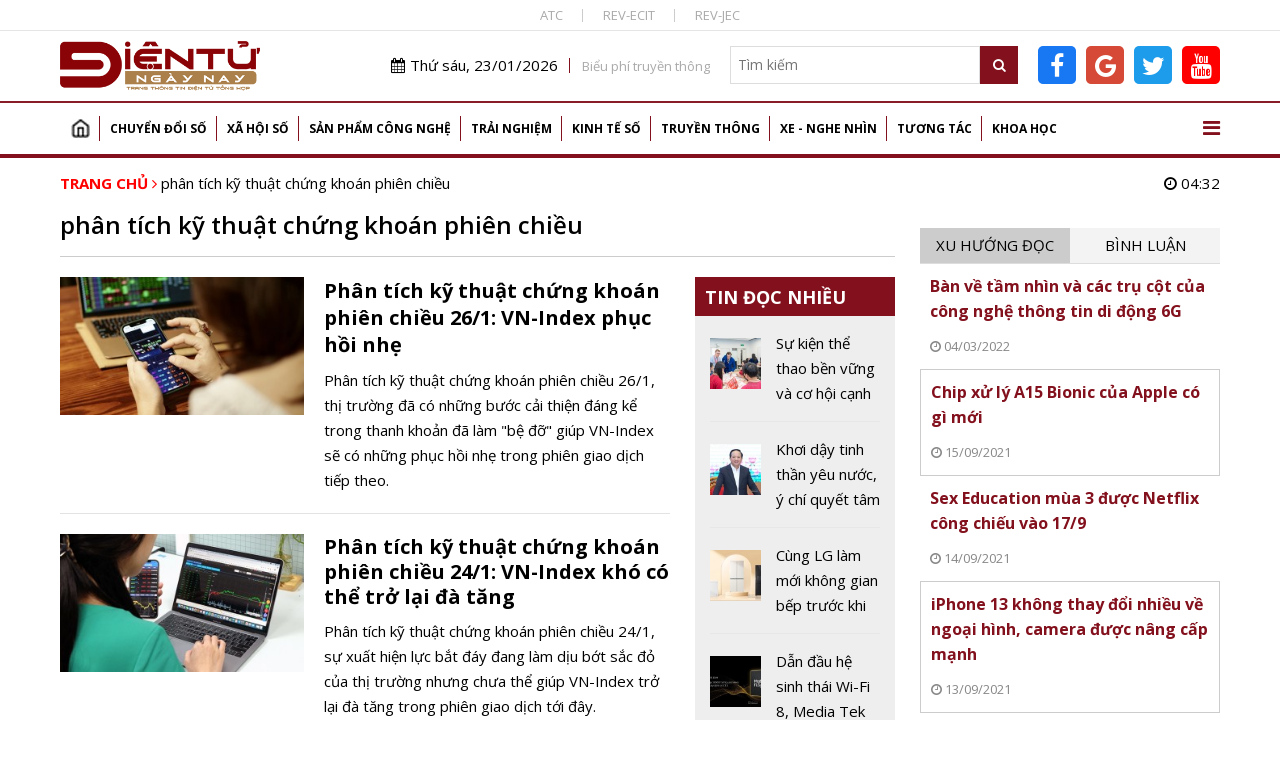

--- FILE ---
content_type: text/html; charset=utf-8
request_url: https://dientungaynay.vn/tags/phan-tich-ky-thuat-chung-khoan-phien-chieu
body_size: 15571
content:
<!DOCTYPE html PUBLIC "-//W3C//DTD XHTML 1.0 Strict//EN" "http://www.w3.org/TR/xhtml1/DTD/xhtml1-strict.dtd">
<!--<html xmlns="http://www.w3.org/1999/xhtml">-->
<html lang="vi">
<head>
<!-- Global site tag (gtag.js) - Google Analytics -->
<script async src="https://www.googletagmanager.com/gtag/js?id=G-K08ZLWMP3M"></script>
<script>
  window.dataLayer = window.dataLayer || [];
  function gtag(){dataLayer.push(arguments);}
  gtag('js', new Date());

  gtag('config', 'G-K08ZLWMP3M');
</script>
<!--Adsense -->
  
<script async src="https://pagead2.googlesyndication.com/pagead/js/adsbygoogle.js?client=ca-pub-9278150408100196"
     crossorigin="anonymous"></script>
<script async custom-element="amp-auto-ads"
        src="https://cdn.ampproject.org/v0/amp-auto-ads-0.1.js">
</script>

<amp-auto-ads type="adsense"
        data-ad-client="ca-pub-9278150408100196">
</amp-auto-ads>
<meta name="google-adsense-account" content="ca-pub-9278150408100196">
  <!-- End Adsense -->

<!-- Global site tag (gtag.js) - Google Analytics 
<script async src="https://www.googletagmanager.com/gtag/js?id=UA-144539164-1"></script>
<script>
  window.dataLayer = window.dataLayer || [];
  function gtag(){dataLayer.push(arguments);}
  gtag('js', new Date());

  gtag('config', 'UA-144539164-1');
</script>
G-74ERK3B9T0
UA-225018387-1
 XXX END -->

  <meta http-equiv="Content-Type" content="text/html; charset=utf-8" />
<link rel="shortcut icon" href="https://dientungaynay.vn/sites/default/files/icon.ico" type="image/vnd.microsoft.icon" />
<meta name="generator" content="https://dientungaynay.vn/" />
<link rel="canonical" href="https://dientungaynay.vn/tags/phan-tich-ky-thuat-chung-khoan-phien-chieu" />
<link rel="shortlink" href="https://dientungaynay.vn/taxonomy/term/51846" />
<meta property="og:site_name" content="Tạp chí Điện tử ngày nay, Tin tức, Sự kiện, Viễn thông, Công nghệ thông tin - dientungaynay.vn" />
<meta property="og:type" content="article" />
<meta property="og:url" content="https://dientungaynay.vn/tags/phan-tich-ky-thuat-chung-khoan-phien-chieu" />
<meta property="og:title" content="phân tích kỹ thuật chứng khoán phiên chiều" />
  <link rel="icon" href="https://dientungaynay.vn/sites/default/files/icon.ico" type="image/x-icon">
  <title>phân tích kỹ thuật chứng khoán phiên chiều</title>
  <meta name="viewport" content="width=device-width, initial-scale=1.0, maximum-scale=1.0, user-scalable=0" />
  <meta content="INDEX,FOLLOW" name="robots" />
  <meta http-equiv="X-UA-Compatible" content="IE=edge,chrome=1" />
  <link href="https://fonts.googleapis.com/css?family=Open+Sans:400,600,700&display=swap&subset=vietnamese" rel="stylesheet">
  <link href="https://fonts.googleapis.com/css?family=Monoton&display=swap" rel="stylesheet">
  <!-- <link href="https://netdna.bootstrapcdn.com/font-awesome/4.7.0/css/font-awesome.min.css" rel="stylesheet" type="text/css" /> -->
  <link type="text/css" rel="stylesheet" href="https://dientungaynay.vn/sites/default/files/css/css_tGTNtRAsNJmcVz4r7F6YCijbrQGDbBmziHSrRd1Stqc.css" media="all" />
<link type="text/css" rel="stylesheet" href="https://dientungaynay.vn/sites/default/files/css/css_ysL7wksTmaRf65SoELcP4OZt1GdQZicPzwemq3ytkiE.css" media="all" />
  <script type="text/javascript" src="https://dientungaynay.vn/sites/default/files/js/js_0vb97IAukrp6qZSdcVTXcWQ9L883WgNQAs4UiIM1fVc.js"></script>
<script type="text/javascript" src="https://dientungaynay.vn/sites/default/files/js/js_6vdcm7SiLl14tHqrT24g8xctrNfjW2MZnJaJ9HeHn24.js"></script>
<script type="text/javascript" src="https://dientungaynay.vn/sites/default/files/js/js_S18kKrUrP4zDjPydcQqhBfYW2QorS3HWexqiJ6Uw-FQ.js"></script>
<script type="text/javascript">
<!--//--><![CDATA[//><!--
(function(i,s,o,g,r,a,m){i["GoogleAnalyticsObject"]=r;i[r]=i[r]||function(){(i[r].q=i[r].q||[]).push(arguments)},i[r].l=1*new Date();a=s.createElement(o),m=s.getElementsByTagName(o)[0];a.async=1;a.src=g;m.parentNode.insertBefore(a,m)})(window,document,"script","https://www.google-analytics.com/analytics.js","ga");ga("create", "UA-144539164-1", {"cookieDomain":"auto"});ga("set", "anonymizeIp", true);ga("send", "pageview");
//--><!]]>
</script>
<script type="text/javascript" src="https://dientungaynay.vn/sites/default/files/js/js__eEwMzvu4PPSFZFZV9u1IfYnqI74w3atdjUENuUUNNA.js"></script>
<script type="text/javascript">
<!--//--><![CDATA[//><!--
jQuery.extend(Drupal.settings, {"basePath":"\/","pathPrefix":"","ajaxPageState":{"theme":"custom_theme","theme_token":"sHBvnBirnBOdSwo9JAKx62uX1dLVoFSCdOjIUrArRAg","js":{"sites\/default\/files\/minify\/lazyload.min.min.js":1,"sites\/default\/files\/minify\/customlazy.min.js":1,"sites\/default\/files\/minify\/jquery.min.2.1.4.min.js":1,"sites\/default\/files\/minify\/jquery-extend-3.4.0.1.8.3.min.js":1,"sites\/default\/files\/minify\/jquery.once.1.2.min.js":1,"sites\/default\/files\/minify\/drupal.min.js":1,"sites\/default\/files\/minify\/jquery.ui.core.min.1.10.2.min.js":1,"sites\/default\/files\/minify\/jquery.ui.widget.min.1.10.2.min.js":1,"sites\/default\/files\/minify\/jquery.ui.button.min.1.10.2.min.js":1,"sites\/default\/files\/minify\/jquery.ui.mouse.min.1.10.2.min.js":1,"sites\/default\/files\/minify\/jquery.ui.draggable.min.1.10.2.min.js":1,"sites\/default\/files\/minify\/jquery.ui.position.min.1.10.2.min_0.js":1,"sites\/default\/files\/minify\/jquery.ui.resizable.min.1.10.2.min.js":1,"sites\/default\/files\/minify\/jquery.ui.dialog.min.1.10.2.min.js":1,"public:\/\/languages\/vi_zgJ6ICO0jM1BJWybyc7r98e4svK5Mwmw2PxUwLcWocU.js":1,"sites\/default\/files\/minify\/c3s_counter.min.js":1,"sites\/default\/files\/minify\/googleanalytics.min.js":1,"sites\/default\/files\/minify\/vi_zgJ6ICO0jM1BJWybyc7r98e4svK5Mwmw2PxUwLcWocU.min.js":1,"sites\/default\/files\/minify\/custom_theme_mobile.min.js":1,"sites\/default\/files\/minify\/owl.carousel.min.min.js":1,"sites\/default\/files\/minify\/jquery.nicescroll.min.min.js":1,"sites\/default\/files\/minify\/c3s_dialog.min.js":1,"sites\/default\/files\/minify\/c3s_ad.min.js":1,"sites\/default\/files\/minify\/jquery.jcarousel.min.min.js":1,"sites\/default\/files\/minify\/jquery.nivo.slider.min.js":1,"sites\/default\/files\/minify\/jquery.hoverIntent.min.js":1,"sites\/default\/files\/minify\/superfish.min.js":1,"sites\/default\/files\/minify\/custom_theme.min.js":1,"sites\/default\/files\/minify\/owl.c3s.min.js":1,"sites\/default\/files\/minify\/c3s_tabs.min.js":1,"sites\/default\/files\/minify\/c3s.nicescroll.min.js":1},"css":{"misc\/ui\/jquery.ui.core.css":1,"misc\/ui\/jquery.ui.theme.css":1,"misc\/ui\/jquery.ui.button.css":1,"misc\/ui\/jquery.ui.resizable.css":1,"misc\/ui\/jquery.ui.dialog.css":1,"sites\/all\/modules\/custom\/c3s_custom\/owl\/owl.carousel.css":1,"sites\/all\/modules\/custom\/c3s_custom\/scroll\/jquery.easing.1.3.js":1,"sites\/all\/themes\/custom_theme\/font-awesome\/css\/font-awesome.min.css":1,"sites\/all\/modules\/custom\/c3s_ad\/themes\/default\/default.css":1,"sites\/all\/modules\/custom\/c3s_ad\/nivo-slider.css":1,"sites\/all\/modules\/custom\/c3s_ad\/jcarousel.css":1,"sites\/all\/themes\/custom_theme\/styles\/style_editor.css":1,"sites\/all\/themes\/custom_theme\/styles\/style.css":1,"sites\/all\/themes\/custom_theme\/styles\/style_responsive.css":1}},"googleanalytics":{"trackOutbound":1,"trackMailto":1,"trackDownload":1,"trackDownloadExtensions":"7z|aac|arc|arj|asf|asx|avi|bin|csv|doc(x|m)?|dot(x|m)?|exe|flv|gif|gz|gzip|hqx|jar|jpe?g|js|mp(2|3|4|e?g)|mov(ie)?|msi|msp|pdf|phps|png|ppt(x|m)?|pot(x|m)?|pps(x|m)?|ppam|sld(x|m)?|thmx|qtm?|ra(m|r)?|sea|sit|tar|tgz|torrent|txt|wav|wma|wmv|wpd|xls(x|m|b)?|xlt(x|m)|xlam|xml|z|zip"}});
//--><!]]>
</script>
<!-- <script src="https://sdk.pushdi.com/js/generated/876122c6-fef0-3f01-abae-fed3b00149e2.js" async=""></script>
<script>
    var PushdyIns = window.PushdyIns || [];
    PushdyIns.push(function() {
      PushdyIns.initApp();
    });
</script>
-->
  <script>
    (function() {
        var cx = '006427038042637044565:srzrklc5qlm';
        var gcse = document.createElement('script');
        gcse.type = 'text/javascript';
        gcse.async = true;
        gcse.src = 'https://cse.google.com/cse.js?cx=' + cx;
        var s = document.getElementsByTagName('script')[0];
        s.parentNode.insertBefore(gcse, s);
    })();
  </script>

<!-- Verify Code -->
<!-- TAM DUNG
<script type="text/javascript">
(function () {
	var a = ["//static.amcdn.vn/core/analytics.js"];
	for (var i in a) {var b = document.createElement("script");b.type = "text/javascript"; b.async = !0; b.src = a[i];
	var c = document.getElementsByTagName("script")[0]; c.parentNode.insertBefore(b, c);}
	window.admicro_analytics_q = window.admicro_analytics_q || [];
	window.admicro_analytics_q.push({event: "pageviews", domain: "dientungaynay.vn", id: 3194});
            })();
</script>
END TAM DUNG -->
<!-- End Verify Code -->

<script async src="https://cmp.optad360.io/items/6e93dca1-f29c-47e3-9865-63bfc37119e4.min.js"></script>
<script async src="https://get.optad360.io/sf/1cc4c729-6c9b-4b3e-8d2c-78e5e7ccd6a1/plugin.min.js"></script>
<!-- Meta Pixel Code -->
<script>
!function(f,b,e,v,n,t,s)
{if(f.fbq)return;n=f.fbq=function(){n.callMethod?
n.callMethod.apply(n,arguments):n.queue.push(arguments)};
if(!f._fbq)f._fbq=n;n.push=n;n.loaded=!0;n.version='2.0';
n.queue=[];t=b.createElement(e);t.async=!0;
t.src=v;s=b.getElementsByTagName(e)[0];
s.parentNode.insertBefore(t,s)}(window, document,'script',
'https://connect.facebook.net/en_US/fbevents.js');
fbq('init', '504973263421414');
fbq('track', 'PageView');
</script>
<noscript><img height="1" width="1" style="display:none"
src="https://www.facebook.com/tr?id=504973263421414&ev=PageView&noscript=1"
/></noscript>
<!-- End Meta Pixel Code dientucuocsong facebook -->

</head>
<body class="html not-front not-logged-in no-sidebars page-taxonomy page-taxonomy-term page-taxonomy-term- page-taxonomy-term-51846"  ><div class="wrap-top-header full-container"><div class="container"><div id="c3s-ad-52211" class="c3s-ad" data-ad="{&quot;path&quot;:&quot;taxonomy\/term\/51846&quot;,&quot;tid&quot;:52211}"></div><div class="box-linktienich clear"><a href="https://atc-conf.org/">ATC</a><a href="https://rev-ecit.vn/">REV-ECIT</a><a href="https://rev-jec.org/index.php/rev-jec/issue/archive">REV-JEC</a></div></div></div><div class="wrap-header full-container"><div class="container"><div id="c3s-ad-38" class="c3s-ad" data-ad="{&quot;path&quot;:&quot;taxonomy\/term\/51846&quot;,&quot;tid&quot;:38}"></div><div class="header-right right"><div class="header-right-top clear right"><div class="current-date left"><i class="fa fa-calendar"></i>Thứ sáu, 23/01/2026</div><div class="link-bieuphi left"><a href="https://drive.google.com/file/d/1Xmrs3bw4TKjfOfS8CDiG37IGF3voAWKI/view?usp=sharing">Biểu phí truyền thông</a></div><div class="box-search left"><form action="/search" method="GET"> <input type="text" class="txtKeyword" name="search" placeholder="Tìm kiếm" /> <button type="submit" class="btnSearch"><i class="fa fa-search"></i></button></form></div><div class="box-social left"><a target="_blank" class="facebook-link" href="https://www.facebook.com/Dientucuocsong.vn"><i class="fa fa-facebook-f"></i></a><a target="_blank" class="google-link" href="https://news.google.com/publications/CAAiEEpAuqC7nYH7EJIBZqLg700qFAgKIhBKQLqgu52B-xCSAWai4O9N?hl=vi&gl=VN&ceid=VN%3Avi"><i class="fa fa-google"></i></a><a target="_blank" class="twitter-link" href="https://twitter.com/dtcsvn"><i class="fa fa-twitter"></i></a><a target="_blank" class="youtube-link" href="https://www.youtube.com/channel/UCfXqXEMfaBiK8NXKUMT9fQw"><i class="fa fa-youtube"></i></a></div></div></div></div></div><div class="full-container"><div class="container"><div id="c3s-ad-700" class="c3s-ad" data-ad="{&quot;path&quot;:&quot;taxonomy\/term\/51846&quot;,&quot;tid&quot;:700}"></div></div></div><div class="full-container wrap-main-menu"><div class="container"><div id="main-menu" class="clear"><ul class="menu"><li class="first leaf"><a href="/home" title="">Trang chủ</a></li><li class="expanded"><a href="/chuyen-doi-so" title="Chuyển đổi số">Chuyển đổi số</a><ul class="menu"><li class="first leaf"><a href="/chuyen-doi-so/bao-mat" title="Bảo mật">Bảo mật</a></li><li class="leaf"><a href="/chuyen-doi-so/chuyen-dong-so" title="Chuyển động số">Chuyển động số</a></li><li class="leaf"><a href="/chuyen-doi-so/chinh-phu-dien-tu" title="Chính phủ điện tử">Chính phủ điện tử</a></li><li class="leaf"><a href="/chuyen-doi-so/doanh-nghiep-so" title="Doanh nghiệp số">Doanh nghiệp số</a></li><li class="last leaf"><a href="/chuyen-doi-so/nong-nghiep-so" title="Chuyển đổi số Nông nghiệp">Nông nghiệp số</a></li></ul></li><li class="expanded"><a href="/xa-hoi-so" title="Xã hội số">Xã hội số</a><ul class="menu"><li class="first leaf"><a href="/xa-hoi-so/su-kien" title="Sự kiện">Sự kiện</a></li><li class="leaf"><a href="/xa-hoi-so/cuoc-song-so" title="Cuộc sống số">Cuộc sống số</a></li><li class="leaf"><a href="/xa-hoi-so/chinh-sach-so" title="Chính sách số">Chính sách số</a></li><li class="leaf"><a href="/xa-hoi-so/van-hoa-so" title="Văn hóa số">Văn hóa số</a></li><li class="last leaf"><a href="/xa-hoi-so/giao-duc" title="Giáo dục">Giáo dục</a></li></ul></li><li class="expanded"><a href="/san-pham-cong-nghe" title="Sản phẩm Công nghệ">Sản phẩm công nghệ</a><ul class="menu"><li class="first leaf"><a href="/san-pham-cong-nghe/mobile" title="Điện thoại">Mobile</a></li><li class="leaf"><a href="/san-pham-cong-nghe/vien-thong" title="Điện tử, viễn thông">Viễn thông</a></li><li class="leaf"><a href="/san-pham-cong-nghe/dien-tu-tieu-dung" title="Điện tử tiêu dùng, thiết bị gia đình">Điện tử tiêu dùng</a></li><li class="leaf"><a href="/san-pham-cong-nghe/cong-nghe-thong-tin" title="Công nghệ thông tin">Công nghệ thông tin</a></li><li class="last leaf"><a href="/san-pham-cong-nghe/meo-hay-cong-nghe" title="Mẹo hay công nghệ, điện thoại, máy tính">Mẹo hay công nghệ</a></li></ul></li><li class="expanded"><a href="/trai-nghiem" title="Trải nghiệm số">Trải nghiệm</a><ul class="menu"><li class="first leaf"><a href="/trai-nghiem/the-gioi-quanh-ta" title="Thế giới quanh ta">Thế giới quanh ta</a></li><li class="leaf"><a href="/trai-nghiem/diem-den" title="Điểm đến">Điểm đến</a></li><li class="last leaf"><a href="/trai-nghiem/hanh-trinh" title="Hành trình">Hành trình</a></li></ul></li><li class="expanded"><a href="/kinh-te-so" title="Kinh tế số">Kinh tế số</a><ul class="menu"><li class="first leaf"><a href="/kinh-te-so/khoi-nghiep-sang-tao" title="Khởi nghiệp sáng tạo">Khởi nghiệp sáng tạo</a></li><li class="leaf"><a href="/kinh-te-so/thuong-mai-dien-tu" title="Thương mại điện tử">Thương mại điện tử</a></li><li class="leaf"><a href="/kinh-te-so/tai-chinh-fintech" title="Tài chính - Fintech">Tài chính - Fintech</a></li><li class="last leaf"><a href="/kinh-te-so/thi-truong" title="Thị trường">Thị trường</a></li></ul></li><li class="expanded"><a href="/truyen-thong" title="Truyền thông">Truyền thông</a><ul class="menu"><li class="first leaf"><a href="/truyen-thong/phat-thanh-truyen-hinh" title="Phát thanh truyền hình">Phát thanh truyền hình</a></li><li class="last leaf"><a href="/truyen-thong/media" title="Media, đa phương tiện">Media</a></li></ul></li><li class="expanded"><a href="/xe-nghe-nhin" title="Xe - Nghe nhìn">Xe - Nghe nhìn</a><ul class="menu"><li class="first leaf"><a href="/xe-nghe-nhin/xe" title="Xe +">Xe +</a></li><li class="last leaf"><a href="/xe-nghe-nhin/hi-end" title="Hi-end +">Hi-end+</a></li></ul></li><li class="expanded"><a href="/tuong-tac" title="Tương tác">Tương tác</a><ul class="menu"><li class="first leaf"><a href="/tuong-tac/goc-nhin-chuyen-gia" title="Góc nhìn chuyên gia">Góc nhìn chuyên gia</a></li><li class="last leaf"><a href="/tuong-tac/chan-dung-cong-nghe" title="Chân dung công nghệ">Chân dung công nghệ</a></li></ul></li><li class="last expanded"><a href="/khoa-hoc" title="Khoa học">Khoa học</a><ul class="menu"><li class="first leaf"><a href="/khoa-hoc/kham-pha-khoa-hoc" title="Khám phá khoa học">Khám phá khoa học</a></li><li class="leaf"><a href="/khoa-hoc/cong-trinh-khoa-hoc" title="Công trình, chuyên ngành khoa học">Công trình khoa học</a></li><li class="last leaf"><a href="/khoa-hoc/thuat-ngu-chuyen-nganh" title="Thuật ngữ chuyên ngành">Thuật ngữ chuyên ngành</a></li></ul></li></ul> <a href="javascript:;" id="show-menu-mega"><i class="fa fa-bars"></i></a></div><div id="menu-mega" class="clear"><ul class="menu"><li class="expanded"><a href="/chuyen-doi-so" title="Chuyển đổi số">Chuyển đổi số</a><ul class="menu"><li class="first leaf"><a href="/chuyen-doi-so/bao-mat" title="Bảo mật">Bảo mật</a></li><li class="leaf"><a href="/chuyen-doi-so/chuyen-dong-so" title="Chuyển động số">Chuyển động số</a></li><li class="leaf"><a href="/chuyen-doi-so/chinh-phu-dien-tu" title="Chính phủ điện tử">Chính phủ điện tử</a></li><li class="leaf"><a href="/chuyen-doi-so/doanh-nghiep-so" title="Doanh nghiệp số">Doanh nghiệp số</a></li><li class="last leaf"><a href="/chuyen-doi-so/nong-nghiep-so" title="Chuyển đổi số Nông nghiệp">Nông nghiệp số</a></li></ul></li><li class="expanded"><a href="/xa-hoi-so" title="Xã hội số">Xã hội số</a><ul class="menu"><li class="first leaf"><a href="/xa-hoi-so/su-kien" title="Sự kiện">Sự kiện</a></li><li class="leaf"><a href="/xa-hoi-so/cuoc-song-so" title="Cuộc sống số">Cuộc sống số</a></li><li class="leaf"><a href="/xa-hoi-so/chinh-sach-so" title="Chính sách số">Chính sách số</a></li><li class="leaf"><a href="/xa-hoi-so/van-hoa-so" title="Văn hóa số">Văn hóa số</a></li><li class="last leaf"><a href="/xa-hoi-so/giao-duc" title="Giáo dục">Giáo dục</a></li></ul></li><li class="expanded"><a href="/san-pham-cong-nghe" title="Sản phẩm Công nghệ">Sản phẩm công nghệ</a><ul class="menu"><li class="first leaf"><a href="/san-pham-cong-nghe/mobile" title="Điện thoại">Mobile</a></li><li class="leaf"><a href="/san-pham-cong-nghe/vien-thong" title="Điện tử, viễn thông">Viễn thông</a></li><li class="leaf"><a href="/san-pham-cong-nghe/dien-tu-tieu-dung" title="Điện tử tiêu dùng, thiết bị gia đình">Điện tử tiêu dùng</a></li><li class="leaf"><a href="/san-pham-cong-nghe/cong-nghe-thong-tin" title="Công nghệ thông tin">Công nghệ thông tin</a></li><li class="last leaf"><a href="/san-pham-cong-nghe/meo-hay-cong-nghe" title="Mẹo hay công nghệ, điện thoại, máy tính">Mẹo hay công nghệ</a></li></ul></li><li class="expanded"><a href="/trai-nghiem" title="Trải nghiệm số">Trải nghiệm</a><ul class="menu"><li class="first leaf"><a href="/trai-nghiem/the-gioi-quanh-ta" title="Thế giới quanh ta">Thế giới quanh ta</a></li><li class="leaf"><a href="/trai-nghiem/diem-den" title="Điểm đến">Điểm đến</a></li><li class="last leaf"><a href="/trai-nghiem/hanh-trinh" title="Hành trình">Hành trình</a></li></ul></li><li class="expanded"><a href="/kinh-te-so" title="Kinh tế số">Kinh tế số</a><ul class="menu"><li class="first leaf"><a href="/kinh-te-so/khoi-nghiep-sang-tao" title="Khởi nghiệp sáng tạo">Khởi nghiệp sáng tạo</a></li><li class="leaf"><a href="/kinh-te-so/thuong-mai-dien-tu" title="Thương mại điện tử">Thương mại điện tử</a></li><li class="leaf"><a href="/kinh-te-so/tai-chinh-fintech" title="Tài chính - Fintech">Tài chính - Fintech</a></li><li class="last leaf"><a href="/kinh-te-so/thi-truong" title="Thị trường">Thị trường</a></li></ul></li><li class="expanded"><a href="/truyen-thong" title="Truyền thông">Truyền thông</a><ul class="menu"><li class="first leaf"><a href="/truyen-thong/phat-thanh-truyen-hinh" title="Phát thanh truyền hình">Phát thanh truyền hình</a></li><li class="last leaf"><a href="/truyen-thong/media" title="Media, đa phương tiện">Media</a></li></ul></li><li class="expanded"><a href="/xe-nghe-nhin" title="Xe - Nghe nhìn">Xe - Nghe nhìn</a><ul class="menu"><li class="first leaf"><a href="/xe-nghe-nhin/xe" title="Xe +">Xe +</a></li><li class="last leaf"><a href="/xe-nghe-nhin/hi-end" title="Hi-end +">Hi-end+</a></li></ul></li><li class="expanded"><a href="/tuong-tac" title="Tương tác">Tương tác</a><ul class="menu"><li class="first leaf"><a href="/tuong-tac/goc-nhin-chuyen-gia" title="Góc nhìn chuyên gia">Góc nhìn chuyên gia</a></li><li class="last leaf"><a href="/tuong-tac/chan-dung-cong-nghe" title="Chân dung công nghệ">Chân dung công nghệ</a></li></ul></li><li class="last expanded"><a href="/khoa-hoc" title="Khoa học">Khoa học</a><ul class="menu"><li class="first leaf"><a href="/khoa-hoc/kham-pha-khoa-hoc" title="Khám phá khoa học">Khám phá khoa học</a></li><li class="leaf"><a href="/khoa-hoc/cong-trinh-khoa-hoc" title="Công trình, chuyên ngành khoa học">Công trình khoa học</a></li><li class="last leaf"><a href="/khoa-hoc/thuat-ngu-chuyen-nganh" title="Thuật ngữ chuyên ngành">Thuật ngữ chuyên ngành</a></li></ul></li></ul></div></div></div><div class="main-content full-container"><div class="container"><div class="wrap-breadcrumb clear"><div class="breadcrumb"><a href="/">Trang chủ</a> <i class="fa fa-angle-right"></i> <a href="/tags/phan-tich-ky-thuat-chung-khoan-phien-chieu" class="active">phân tích kỹ thuật chứng khoán phiên chiều</a></div><div class="right current-time"><i class="fa fa-clock-o"></i> 04:32</div></div><div class="tabs"></div><div class="region region-content"><div class="left-site left wrap-page-term wrap-page-term-article"><h1 class="page-title">phân tích kỹ thuật chứng khoán phiên chiều</h1><div class="left-site-bot clear"><div class="left-site-left left"><div id="c3s-ad-704" class="c3s-ad" data-ad="{&quot;path&quot;:&quot;taxonomy\/term\/51846&quot;,&quot;tid&quot;:704}"></div><div class="item item item-listtin"><div class="in-item clear"> <a href="/tai-chinh-fintech/phan-tich-ky-thuat-chung-khoan-phien-chieu-261-vn-index-phuc-hoi-nhe" class="main-link"></a><div class="image"><img typeof="foaf:Image" data-src="https://dientungaynay.vn/sites/default/files/styles/img_302_171/public/duchanh/anh_bai_viet/phan-tich-ky-thuat-chung-khoan-phien-chieu-26/1-vn-index-phuc-hoi-nhe-1643176875.jpg?itok=8BFb2E_f" class="lazy" width="302" height="171" alt="Phân tích kỹ thuật chứng khoán phiên chiều 26/1: VN-Index phục hồi nhẹ " title="Phân tích kỹ thuật chứng khoán phiên chiều 26/1: VN-Index phục hồi nhẹ " /></div><div class="content-item"><h3 class="node-title">Phân tích kỹ thuật chứng khoán phiên chiều 26/1: VN-Index phục hồi nhẹ</h3><div class="node-lead">Phân tích kỹ thuật chứng khoán phiên chiều 26/1, thị trường đã có những bước cải thiện đáng kể trong thanh khoản đã làm "bệ đỡ" giúp VN-Index sẽ có những phục hồi nhẹ trong phiên giao dịch tiếp theo.</div></div></div></div><div class="item item item-listtin"><div class="in-item clear"> <a href="/tai-chinh-fintech/phan-tich-ky-thuat-chung-khoan-phien-chieu-241-vn-index-kho-co-the-tro-lai-da-tang" class="main-link"></a><div class="image"><img typeof="foaf:Image" data-src="https://dientungaynay.vn/sites/default/files/styles/img_302_171/public/duchanh/anh_bai_viet/phan-tich-ky-thuat-chung-khoan-phien-chieu-24/1-vn-index-kho-co-the-tro-lai-da-tang-1643004075.jpg?itok=h9trhDfB" class="lazy" width="302" height="171" alt="Phân tích kỹ thuật chứng khoán phiên chiều 24/1: VN-Index khó có thể trở lại đà tăng" title="Phân tích kỹ thuật chứng khoán phiên chiều 24/1: VN-Index khó có thể trở lại đà tăng" /></div><div class="content-item"><h4 class="node-title">Phân tích kỹ thuật chứng khoán phiên chiều 24/1: VN-Index khó có thể trở lại đà tăng</h4><div class="node-lead">Phân tích kỹ thuật chứng khoán phiên chiều 24/1, sự xuất hiện lực bắt đáy đang làm dịu bớt sắc đỏ của thị trường nhưng chưa thể giúp VN-Index trở lại đà tăng trong phiên giao dịch tới đây.</div></div></div></div><div class="item item item-listtin"><div class="in-item clear"> <a href="/tai-chinh-fintech/phan-tich-ky-thuat-chung-khoan-phien-chieu-191-thi-truong-tiep-tuc-giam-manh" class="main-link"></a><div class="image"><img typeof="foaf:Image" data-src="https://dientungaynay.vn/sites/default/files/styles/img_302_171/public/duchanh/anh_bai_viet/phan-tich-ky-thuat-chung-khoan-phien-chieu-18/1-tiep-tuc-chim-sau-trong-sac-do-1642485675.jpg?itok=b3jwSmp9" class="lazy" width="302" height="171" alt="Phân tích kỹ thuật chứng khoán phiên chiều 19/1: Thị trường tiếp tục giảm mạnh" title="Phân tích kỹ thuật chứng khoán phiên chiều 19/1: Thị trường tiếp tục giảm mạnh" /></div><div class="content-item"><h4 class="node-title">Phân tích kỹ thuật chứng khoán phiên chiều 19/1: Thị trường tiếp tục giảm mạnh</h4><div class="node-lead">Phân tích kỹ thuật chứng khoán phiên chiều 19/1, những hệ luỵ xấu từ các động thái của FLC và Tân Hoàng Minh vẫn bao trùm lên thị trường khiến VN-Index có thể sẽ tiếp tục chìm sâu trong phiên giao dịch tới đây.</div></div></div></div><div class="item item item-listtin"><div class="in-item clear"> <a href="/tai-chinh-fintech/phan-tich-ky-thuat-chung-khoan-phien-chieu-171-thi-truong-tiep-tuc-ngap-tran-sac-do" class="main-link"></a><div class="image"><img typeof="foaf:Image" data-src="https://dientungaynay.vn/sites/default/files/styles/img_302_171/public/duchanh/anh_bai_viet/phan-tich-ky-thuat-chung-khoan-phien-chieu-17/1-thi-truong-tiep-tuc-ngap-tran-sac-do-1642399275.jpg?itok=LrQFnw66" class="lazy" width="302" height="171" alt="Phân tích kỹ thuật chứng khoán phiên chiều 17/1: Thị trường tiếp tục &#039;ngập tràn&#039; sắc đỏ" title="Phân tích kỹ thuật chứng khoán phiên chiều 17/1: Thị trường tiếp tục &#039;ngập tràn&#039; sắc đỏ" /></div><div class="content-item"><h4 class="node-title">Phân tích kỹ thuật chứng khoán phiên chiều 17/1: Thị trường tiếp tục 'ngập tràn' sắc đỏ</h4><div class="node-lead">Phân tích kỹ thuật chứng khoán phiên chiều 17/1, những tín hiệu của lực bắt đáy trên thị trường từ phiên sáng chưa đủ giúp VN-Index có thể khôi phục ngay trong phiên giao dịch tới đây.</div></div></div></div><div class="item item item-listtin"><div class="in-item clear"> <a href="/tai-chinh-fintech/phan-tich-ky-thuat-chung-khoan-phien-chieu-141-vn-index-thu-hep-vung-do-tren-bang-dien-tu" class="main-link"></a><div class="image"><img typeof="foaf:Image" data-src="https://dientungaynay.vn/sites/default/files/styles/img_302_171/public/duchanh/anh_bai_viet/phan-tich-ky-thuat-chung-khoan-phien-chieu-14/1-vn-index-thu-hep-vung-do-tren-bang-dien-tu-1642140075.jpg?itok=_LXxYji-" class="lazy" width="302" height="171" alt="Phân tích kỹ thuật chứng khoán phiên chiều 14/1: VN-Index thu hẹp &#039;vùng đỏ&#039; trên bảng điện tử" title="Phân tích kỹ thuật chứng khoán phiên chiều 14/1: VN-Index thu hẹp &#039;vùng đỏ&#039; trên bảng điện tử" /></div><div class="content-item"><h4 class="node-title">Phân tích kỹ thuật chứng khoán phiên chiều 14/1: VN-Index thu hẹp 'vùng đỏ' trên bảng điện tử</h4><div class="node-lead">Phân tích kỹ thuật chứng khoán phiên chiều 14/1, dù vẫn đang trong giai đoạn khó khăn do những "lùm xùm" liên quan đến mã FLC nhưng thị trường vẫn đang tiếp tục xuất hiện những tín hiệu khởi sắc có thể giúp VN-Index bớt sắc đỏ trong phiên giao dịch tới đây.</div></div></div></div><div class="item item item-listtin"><div class="in-item clear"> <a href="/tai-chinh-fintech/phan-tich-ky-thuat-chung-khoan-phien-chieu-131-vn-index-tro-lai-xu-the-hoi-phuc" class="main-link"></a><div class="image"><img typeof="foaf:Image" data-src="https://dientungaynay.vn/sites/default/files/styles/img_302_171/public/duchanh/anh_bai_viet/phan-tich-ky-thuat-chung-khoan-phien-chieu-13/1-thi-truong-am-dam-1642053675.jpg?itok=MT-NaCfq" class="lazy" width="302" height="171" alt="Phân tích kỹ thuật chứng khoán phiên chiều 13/1: VN-Index trở lại xu thế hồi phục" title="Phân tích kỹ thuật chứng khoán phiên chiều 13/1: VN-Index trở lại xu thế hồi phục" /></div><div class="content-item"><h4 class="node-title">Phân tích kỹ thuật chứng khoán phiên chiều 13/1: VN-Index trở lại xu thế hồi phục</h4><div class="node-lead">Phân tích kỹ thuật chứng khoán phiên chiều 13/1, khi thị trường đón nhận sự tăng trưởng trở lại của nhóm ngành ngân hàng đã giúp đó mà VN-Index sẽ được hồi phục trở lại trong phiên giao dịch tới đây.</div></div></div></div><div class="item item item-listtin"><div class="in-item clear"> <a href="/tai-chinh-fintech/phan-tich-ky-thuat-chung-khoan-phien-chieu-111-thi-truong-am-dam" class="main-link"></a><div class="image"><img typeof="foaf:Image" data-src="https://dientungaynay.vn/sites/default/files/styles/img_302_171/public/duchanh/anh_bai_viet/phan-tich-ky-thuat-chung-khoan-phien-chieu-11/1-thi-truong-am-dam-1642053706.jpg?itok=QHuiiXOC" class="lazy" width="302" height="171" alt="Phân tích kỹ thuật chứng khoán phiên chiều 11/1: Thị trường &#039;ảm đạm&#039;" title="Phân tích kỹ thuật chứng khoán phiên chiều 11/1: Thị trường &#039;ảm đạm&#039;" /></div><div class="content-item"><h4 class="node-title">Phân tích kỹ thuật chứng khoán phiên chiều 11/1: Thị trường 'ảm đạm'</h4><div class="node-lead">Phân tích kỹ thuật chứng khoán phiên chiều 11/1, tín hiệu giao dịch trong phiên sáng đang nghiêng hẳn về phía các mã giảm khiến cho các chuyên gia cùng chung nhận định thị trường sẽ ảm đạm trong phiên giao dịch tới đây.</div></div></div></div><div class="item item item-listtin"><div class="in-item clear"> <a href="/tai-chinh-fintech/phan-tich-ky-thuat-chung-khoan-phien-chieu-101-vn-index-duy-tri-da-tang" class="main-link"></a><div class="image"><img typeof="foaf:Image" data-src="https://dientungaynay.vn/sites/default/files/styles/img_302_171/public/duchanh/anh_bai_viet/phan-tich-ky-thuat-chung-khoan-phien-chieu-10/1-vn-index-duy-tri-da-tang-1641794475.jpg?itok=MboSIwj-" class="lazy" width="302" height="171" alt="Phân tích kỹ thuật chứng khoán phiên chiều 10/1: VN-Index duy trì đà tăng" title="Phân tích kỹ thuật chứng khoán phiên chiều 10/1: VN-Index duy trì đà tăng" /></div><div class="content-item"><h4 class="node-title">Phân tích kỹ thuật chứng khoán phiên chiều 10/1: VN-Index duy trì đà tăng</h4><div class="node-lead">Phân tích kỹ thuật chứng khoán phiên chiều 10/1, dòng tiền tăng ngay từ thời điểm đầu tuần đã giúp cho VN-Index khởi sắc trong phiên sáng có thể được duy trì đà tăng trong phiên giao dịch tiếp theo.</div></div></div></div><div class="item item item-listtin"><div class="in-item clear"> <a href="/tai-chinh-fintech/phan-tich-ky-thuat-chung-khoan-phien-chieu-51-vn-index-dao-dong-nhe" class="main-link"></a><div class="image"><img typeof="foaf:Image" data-src="https://dientungaynay.vn/sites/default/files/styles/img_302_171/public/duchanh/anh_bai_viet/phan-tich-ky-thuat-chung-khoan-phien-chieu-5/1-vn-index-dao-dong-nhe-1641362517.jpg?itok=fK1JsAyp" class="lazy" width="302" height="171" alt="Phân tích kỹ thuật chứng khoán phiên chiều 5/1: VN-Index dao động nhẹ" title="Phân tích kỹ thuật chứng khoán phiên chiều 5/1: VN-Index dao động nhẹ" /></div><div class="content-item"><h4 class="node-title">Phân tích kỹ thuật chứng khoán phiên chiều 5/1: VN-Index dao động nhẹ</h4><div class="node-lead">Phân tích kỹ thuật chứng khoán phiên chiều 5/1, những lình xình của VN-Index trong phiên sáng vì các mã "họ" ngân hàng đã kéo theo xu thế dao động nhẹ trong phiên giao dịch tới đây.</div></div></div></div><div class="item item item-listtin"><div class="in-item clear"> <a href="/tai-chinh-fintech/phan-tich-ky-thuat-chung-khoan-phien-chieu-3012-vn-index-duy-tri-moc-tich-luy" class="main-link"></a><div class="image"><img typeof="foaf:Image" data-src="https://dientungaynay.vn/sites/default/files/styles/img_302_171/public/duchanh/anh_bai_viet/phan-tich-ky-thuat-chung-khoan-phien-chieu-30/12-vn-index-duy-tri-moc-tich-luy-1640844074.jpg?itok=7nxWRho1" class="lazy" width="302" height="171" alt="Phân tích kỹ thuật chứng khoán phiên chiều 30/12: VN-Index duy trì mốc tích luỹ" title="Phân tích kỹ thuật chứng khoán phiên chiều 30/12: VN-Index duy trì mốc tích luỹ" /></div><div class="content-item"><h4 class="node-title">Phân tích kỹ thuật chứng khoán phiên chiều 30/12: VN-Index duy trì mốc tích luỹ</h4><div class="node-lead">Phân tích kỹ thuật chứng khoán phiên chiều 30/12, sự cân bằng của hai bên mua và bán đã được các chuyên gia cho rằng đây có thể là cơ sở để VN-Index giữ vững mốc điểm hiện tại để tích luỹ cho đà bứt phá trong phiên giao dịch tiếp theo.</div></div></div></div><div class="item item item-listtin"><div class="in-item clear"> <a href="/tai-chinh-fintech/phan-tich-ky-thuat-chung-khoan-phien-chieu-2912-vn-index-di-xuong-truoc-suc-ep-ban-ngay-mot-lon" class="main-link"></a><div class="image"><img typeof="foaf:Image" data-src="https://dientungaynay.vn/sites/default/files/styles/img_302_171/public/duchanh/anh_bai_viet/phan-tich-ky-thuat-chung-khoan-phien-chieu-29/12-vn-index-di-xuong-truoc-suc-ep-ban-ngay-mot-lon-1640757674.jpg?itok=PY-chvnT" class="lazy" width="302" height="171" alt="Phân tích kỹ thuật chứng khoán phiên chiều 29/12: VN-Index đi xuống trước sức ép bán ngày một lớn" title="Phân tích kỹ thuật chứng khoán phiên chiều 29/12: VN-Index đi xuống trước sức ép bán ngày một lớn" /></div><div class="content-item"><h4 class="node-title">Phân tích kỹ thuật chứng khoán phiên chiều 29/12: VN-Index đi xuống trước sức ép bán ngày một lớn</h4><div class="node-lead">Phân tích kỹ thuật chứng khoán phiên chiều 29/12, những "lình xình" trong giao dịch phiên sáng đã tạo sức ép lớn đối với thị trường có thể sẽ kéo dài trong phiên giao dịch tiếp theo khiến VN-Index có thể trong xu thế đi xuống và ngày càng xa đỉnh lịch sử.</div></div></div></div><div class="item item item-listtin"><div class="in-item clear"> <a href="/tai-chinh-fintech/phan-tich-ky-thuat-chung-khoan-phien-chieu-2712-vn-index-di-xuong-voi-bien-do-hep" class="main-link"></a><div class="image"><img typeof="foaf:Image" data-src="https://dientungaynay.vn/sites/default/files/styles/img_302_171/public/duchanh/anh_bai_viet/phan-tich-ky-thuat-chung-khoan-phien-chieu-27/12-vn-index-di-xuong-voi-bien-do-hep-1640584874.jpg?itok=NogQKya0" class="lazy" width="302" height="171" alt="Phân tích kỹ thuật chứng khoán phiên chiều 27/12: VN-Index đi xuống với biên độ hẹp" title="Phân tích kỹ thuật chứng khoán phiên chiều 27/12: VN-Index đi xuống với biên độ hẹp" /></div><div class="content-item"><h4 class="node-title">Phân tích kỹ thuật chứng khoán phiên chiều 27/12: VN-Index đi xuống với biên độ hẹp</h4><div class="node-lead">Phân tích kỹ thuật chứng khoán phiên chiều 27/12, thị trường bắt đầu tuần mới với những dao dịch nghiêng về bên bán khiến cho các chuyên gia nhận định VN-Index có thể sẽ trở lại xu hướng đi xuống nhưng với biên độ hẹp trong phiên giao dịch tới đây.</div></div></div></div><div class="clear sitepager"><h2 class="element-invisible">Trang</h2><div class="item-list"><ul class="pager"><li class="pager-current first">1</li><li class="pager-item"><a title="Đến trang 2" href="/tags/phan-tich-ky-thuat-chung-khoan-phien-chieu?page=1">2</a></li><li class="pager-item"><a title="Đến trang 3" href="/tags/phan-tich-ky-thuat-chung-khoan-phien-chieu?page=2">3</a></li><li class="pager-item"><a title="Đến trang 4" href="/tags/phan-tich-ky-thuat-chung-khoan-phien-chieu?page=3">4</a></li><li class="pager-item"><a title="Đến trang 5" href="/tags/phan-tich-ky-thuat-chung-khoan-phien-chieu?page=4">5</a></li><li class="pager-item"><a title="Đến trang 6" href="/tags/phan-tich-ky-thuat-chung-khoan-phien-chieu?page=5">6</a></li><li class="pager-item"><a title="Đến trang 7" href="/tags/phan-tich-ky-thuat-chung-khoan-phien-chieu?page=6">7</a></li><li class="pager-item"><a title="Đến trang 8" href="/tags/phan-tich-ky-thuat-chung-khoan-phien-chieu?page=7">8</a></li><li class="pager-item"><a title="Đến trang 9" href="/tags/phan-tich-ky-thuat-chung-khoan-phien-chieu?page=8">9</a></li><li class="pager-next"><a title="Đến trang sau" href="/tags/phan-tich-ky-thuat-chung-khoan-phien-chieu?page=1">sau ›</a></li><li class="pager-last last"><a title="Đến trang cuối cùng" href="/tags/phan-tich-ky-thuat-chung-khoan-phien-chieu?page=8">cuối »</a></li></ul></div></div></div><div class="left-site-right left-site-right-all right"><div id="c3s-ad-706" class="c3s-ad" data-ad="{&quot;path&quot;:&quot;taxonomy\/term\/51846&quot;,&quot;tid&quot;:706}"></div><div class="box-tinhocnhieu"><h2 class="box-title">Tin đọc nhiều</h2><div class="box-content"><div class="c3s-nice-scoll"><div class="item item-tinxemnhieu clear"><div class="in-item clear"> <a href="/kinh-te-so/su-kien-the-thao-ben-vung-va-co-hoi-canh-tranh-moi-cho-viet-nam" class="main-link" title="Sự kiện thể thao bền vững và cơ hội cạnh tranh mới cho Việt Nam"></a><div class="image"><img typeof="foaf:Image" data-src="https://dientungaynay.vn/sites/default/files/styles/img_82_82/public/Hienbv/anh_bai_viet/su-kien-the-thao-ben-vung-va-co-hoi-canh-tranh-moi-cho-viet-nam-1768730279.filebobbhl?itok=86F8v32p" class="lazy" width="82" height="82" alt="Sự kiện thể thao bền vững và cơ hội cạnh tranh mới cho Việt Nam" title="Sự kiện thể thao bền vững và cơ hội cạnh tranh mới cho Việt Nam" /></div><div class="content-item"><h4 class="node-title">Sự kiện thể thao bền vững và cơ hội cạnh tranh mới cho Việt Nam</h4></div></div></div><div class="item item-tinxemnhieu clear"><div class="in-item clear"> <a href="/chuyen-dong-so/khoi-day-tinh-than-yeu-nuoc-y-chi-quyet-tam-thuc-hien-thang-loi-muc-tieu-chien-luoc-trong-ky-nguyen-moi" class="main-link" title="Khơi dậy tinh thần yêu nước, ý chí quyết tâm thực hiện thắng lợi mục tiêu chiến lược trong kỷ nguyên mới"></a><div class="image"><img typeof="foaf:Image" data-src="https://dientungaynay.vn/sites/default/files/styles/img_82_82/public/Hienbv/anh_bai_viet/khoi-day-tinh-than-yeu-nuoc-y-chi-quyet-tam-thuc-hien-thang-loi-muc-tieu-chien-luoc-trong-ky-nguyen-moi-1768728560.filetct0qm?itok=VDWfDFD7" class="lazy" width="82" height="82" alt="Khơi dậy tinh thần yêu nước, ý chí quyết tâm thực hiện thắng lợi mục tiêu chiến lược trong kỷ nguyên mới" title="Khơi dậy tinh thần yêu nước, ý chí quyết tâm thực hiện thắng lợi mục tiêu chiến lược trong kỷ nguyên mới" /></div><div class="content-item"><h4 class="node-title">Khơi dậy tinh thần yêu nước, ý chí quyết tâm thực hiện thắng lợi mục tiêu chiến lược trong kỷ nguyên mới</h4></div></div></div><div class="item item-tinxemnhieu clear"><div class="in-item clear"> <a href="/dien-tu-tieu-dung/cung-lg-lam-moi-khong-gian-bep-truoc-khi-tet-ve" class="main-link" title="Cùng LG làm mới không gian bếp trước khi Tết về"></a><div class="image"><img typeof="foaf:Image" data-src="https://dientungaynay.vn/sites/default/files/styles/img_82_82/public/Hienbv/anh_bai_viet/cung-lg-lam-moi-khong-gian-bep-truoc-khi-tet-ve-1768575262.file5o5llp?itok=6AE9VgGE" class="lazy" width="82" height="82" alt="Cùng LG làm mới không gian bếp trước khi Tết về" title="Cùng LG làm mới không gian bếp trước khi Tết về" /></div><div class="content-item"><h4 class="node-title">Cùng LG làm mới không gian bếp trước khi Tết về</h4></div></div></div><div class="item item-tinxemnhieu clear"><div class="in-item clear"> <a href="/cong-nghe-thong-tin/dan-dau-he-sinh-thai-wi-fi-8-media-tek-ra-mat-san-pham-filogic-8000" class="main-link" title="Dẫn đầu hệ sinh thái Wi-Fi 8, Media Tek ra mắt sản phẩm Filogic 8000"></a><div class="image"><img typeof="foaf:Image" data-src="https://dientungaynay.vn/sites/default/files/styles/img_82_82/public/Hienbv/anh_bai_viet/dan-dau-he-sinh-thai-wi-fi-8-media-tek-ra-mat-san-pham-filogic-8000-1768575004.filelocyju?itok=o2gDvIzp" class="lazy" width="82" height="82" alt="Dẫn đầu hệ sinh thái Wi-Fi 8, Media Tek ra mắt sản phẩm Filogic 8000" title="Dẫn đầu hệ sinh thái Wi-Fi 8, Media Tek ra mắt sản phẩm Filogic 8000" /></div><div class="content-item"><h4 class="node-title">Dẫn đầu hệ sinh thái Wi-Fi 8, Media Tek ra mắt sản phẩm Filogic 8000</h4></div></div></div><div class="item item-tinxemnhieu clear"><div class="in-item clear"> <a href="/dien-tu-tieu-dung/xiaomi-tiep-tuc-mo-rong-he-sinh-thai-aiot" class="main-link" title="Xiaomi tiếp tục mở rộng hệ sinh thái AioT"></a><div class="image"><img typeof="foaf:Image" data-src="https://dientungaynay.vn/sites/default/files/styles/img_82_82/public/Hienbv/anh_bai_viet/xiaomi-tiep-tuc-mo-rong-he-sinh-thai-aiot-1768574734.filesxdibk?itok=QZWIwuuj" class="lazy" width="82" height="82" alt="Xiaomi tiếp tục mở rộng hệ sinh thái AioT" title="Xiaomi tiếp tục mở rộng hệ sinh thái AioT" /></div><div class="content-item"><h4 class="node-title">Xiaomi tiếp tục mở rộng hệ sinh thái AioT</h4></div></div></div><div class="item item-tinxemnhieu clear"><div class="in-item clear"> <a href="/kinh-te-so/gia-dau-venezuela-tang-30" class="main-link" title="Giá dầu Venezuela tăng 30%"></a><div class="image"><img typeof="foaf:Image" data-src="https://dientungaynay.vn/sites/default/files/styles/img_82_82/public/Hienbv/anh_bai_viet/gia-dau-venezuela-tang-30-1768574161.filewpf0kv?itok=x9aK9P8A" class="lazy" width="82" height="82" alt="Giá dầu Venezuela tăng 30%" title="Giá dầu Venezuela tăng 30%" /></div><div class="content-item"><h4 class="node-title">Giá dầu Venezuela tăng 30%</h4></div></div></div><div class="item item-tinxemnhieu clear"><div class="in-item clear"> <a href="/cong-nghe-thong-tin/tri-tue-nhan-tao-dang-thay-the-cac-hoat-dong-cot-loi-cua-nganh-cntt-an-do" class="main-link" title="Trí tuệ nhân tạo đang thay thế các hoạt động cốt lõi của ngành CNTT Ấn Độ"></a><div class="image"><img typeof="foaf:Image" data-src="https://dientungaynay.vn/sites/default/files/styles/img_82_82/public/Hienbv/anh_bai_viet/tri-tue-nhan-tao-dang-thay-the-cac-hoat-dong-cot-loi-cua-nganh-cntt-an-do-1768573778.filef3ib7v?itok=aaCKm4Ob" class="lazy" width="82" height="82" alt="Trí tuệ nhân tạo đang thay thế các hoạt động cốt lõi của ngành CNTT Ấn Độ" title="Trí tuệ nhân tạo đang thay thế các hoạt động cốt lõi của ngành CNTT Ấn Độ" /></div><div class="content-item"><h4 class="node-title">Trí tuệ nhân tạo đang thay thế các hoạt động cốt lõi của ngành CNTT Ấn Độ</h4></div></div></div><div class="item item-tinxemnhieu clear"><div class="in-item clear"> <a href="/xe-nghe-nhin/mercedes-benz-viet-nam-mo-rong-uu-dai-khach-hang-chien-luoc-than-thiet-nam-2026" class="main-link" title="Mercedes-Benz Việt Nam mở rộng ưu đãi khách hàng chiến lược &amp; thân thiết năm 2026"></a><div class="image"><img typeof="foaf:Image" data-src="https://dientungaynay.vn/sites/default/files/styles/img_82_82/public/Hienbv/anh_bai_viet/mercedes-benz-viet-nam-mo-rong-uu-dai-khach-hang-chien-luoc-than-thiet-nam-2026-1768573460.file3rebjz?itok=tK2_DO_5" class="lazy" width="82" height="82" alt="Mercedes-Benz Việt Nam mở rộng ưu đãi khách hàng chiến lược &amp; thân thiết năm 2026" title="Mercedes-Benz Việt Nam mở rộng ưu đãi khách hàng chiến lược &amp; thân thiết năm 2026" /></div><div class="content-item"><h4 class="node-title">Mercedes-Benz Việt Nam mở rộng ưu đãi khách hàng chiến lược & thân thiết năm 2026</h4></div></div></div><div class="item item-tinxemnhieu clear"><div class="in-item clear"> <a href="/dien-tu-tieu-dung/redmi-note-15-series-chinh-thuc-ra-mat-tai-viet-nam" class="main-link" title="REDMI Note 15 Series chính thức ra mắt tại Việt Nam"></a><div class="image"><img typeof="foaf:Image" data-src="https://dientungaynay.vn/sites/default/files/styles/img_82_82/public/Hienbv/anh_bai_viet/redmi-note-15-series-chinh-thuc-ra-mat-tai-viet-nam-1768572495.fileekn3xi?itok=PAHDgWil" class="lazy" width="82" height="82" alt="REDMI Note 15 Series chính thức ra mắt tại Việt Nam" title="REDMI Note 15 Series chính thức ra mắt tại Việt Nam" /></div><div class="content-item"><h4 class="node-title">REDMI Note 15 Series chính thức ra mắt tại Việt Nam</h4></div></div></div><div class="item item-tinxemnhieu clear"><div class="in-item clear"> <a href="/media/blackpink-phat-hanh-dia-don-moi-nhat-mang-ten-pink-venom" class="main-link" title="BLACKPINK phát hành đĩa đơn mới nhất mang tên &#039;Pink Venom&#039;"></a><div class="image"><img typeof="foaf:Image" data-src="https://dientungaynay.vn/sites/default/files/styles/img_82_82/public/kientt/anh_bai_viet/blackpink-phat-hanh-dia-don-moi-nhat-mang-ten-pink-venom-thuoc-album-born-pink-1659948162.jpg?itok=21Ap59wi" class="lazy" width="82" height="82" alt="BLACKPINK phát hành đĩa đơn mới nhất mang tên &#039;Pink Venom&#039;" title="BLACKPINK phát hành đĩa đơn mới nhất mang tên &#039;Pink Venom&#039;" /></div><div class="content-item"><h4 class="node-title">BLACKPINK phát hành đĩa đơn mới nhất mang tên 'Pink Venom'</h4></div></div></div></div></div></div><div class="box-videoxemnhieu"><h2 class="box-title">Video xem nhiều</h2><div class="box-content"><div class="item item item-tinxemnhieu clear"><div class="in-item clear"> <a href="/media/gioi-thieu-chuong-trinh-binh-chon-xe-cua-nam-2022" class="main-link" title="Giới thiệu chương trình bình chọn “Xe của năm 2022&quot; "></a><div class="image"><img typeof="foaf:Image" data-src="https://dientungaynay.vn/sites/default/files/styles/img_82_82/public/superadmin/anh_bai_viet/xe-cua-nam-2022-chinh-thuc-binh-chon-tren-pham-vi-toan-quoc-1646915948.jpg?itok=VNGRT_Za" class="lazy" width="82" height="82" alt="Giới thiệu chương trình bình chọn “Xe của năm 2022&quot; " title="Giới thiệu chương trình bình chọn “Xe của năm 2022&quot; " /><i class="fa fa-play-circle-o"></i><span class="loaitin loaitin-1"></span></div><div class="content-item"><h4 class="node-title">Giới thiệu chương trình bình chọn “Xe của năm 2022" <span class="loaitin loaitin-1"></span></h4></div></div></div><div class="item item item-tinxemnhieu clear"><div class="in-item clear"> <a href="/xe/isuzu-mu-x-2021-hoan-toan-moi-thiet-ke-hien-dai-va-day-cong-nghe" class="main-link" title="Isuzu Mu-X 2021 hoàn toàn mới: Thiết kế hiện đại và đầy công nghệ"></a><div class="image"><img typeof="foaf:Image" data-src="https://dientungaynay.vn/sites/default/files/styles/img_82_82/public/phamanh/anh_bai_viet/isuzu-mu-x-2021-hoan-toan-moi-thiet-ke-hien-dai-va-day-cong-nghe-1604044667.jpg?itok=wK83XQbT" class="lazy" width="82" height="82" alt="Isuzu Mu-X 2021 hoàn toàn mới: Thiết kế hiện đại và đầy công nghệ" title="Isuzu Mu-X 2021 hoàn toàn mới: Thiết kế hiện đại và đầy công nghệ" /><i class="fa fa-play-circle-o"></i></div><div class="content-item"><h4 class="node-title">Isuzu Mu-X 2021 hoàn toàn mới: Thiết kế hiện đại và đầy công nghệ</h4></div></div></div><div class="item item item-tinxemnhieu clear"><div class="in-item clear"> <a href="/xe/honda-msx-125-grom-2021-mau-xe-con-tay-phien-ban-duong-dua" class="main-link" title="Honda MSX 125 Grom 2021 mẫu xe côn tay phiên bản đường đua "></a><div class="image"><img typeof="foaf:Image" data-src="https://dientungaynay.vn/sites/default/files/styles/img_82_82/public/phamanh/anh_bai_viet/honda-msx-125-grom-2021-mau-xe-con-tay-phien-ban-duong-dua-1603644988.jpg?itok=ZINW0vRv" class="lazy" width="82" height="82" alt="Honda MSX 125 Grom 2021 mẫu xe côn tay phiên bản đường đua " title="Honda MSX 125 Grom 2021 mẫu xe côn tay phiên bản đường đua " /><i class="fa fa-play-circle-o"></i></div><div class="content-item"><h4 class="node-title">Honda MSX 125 Grom 2021 mẫu xe côn tay phiên bản đường đua</h4></div></div></div><div class="item item item-tinxemnhieu clear"><div class="in-item clear"> <a href="/xe/geneva-motor-show-2020-bentley-he-lo-sieu-xe-bacalar-trieu-do" class="main-link" title="Geneva Motor Show 2020: Bentley hé lộ siêu xe Bacalar triệu đô "></a><div class="image"><img typeof="foaf:Image" data-src="https://dientungaynay.vn/sites/default/files/styles/img_82_82/public/phamanh/anh_bai_viet/geneva-motor-show-2020-bentley-he-lo-sieu-xe-bacalar-trieu-do-1582676354.jpg?itok=c19_kk90" class="lazy" width="82" height="82" alt="Geneva Motor Show 2020: Bentley hé lộ siêu xe Bacalar triệu đô " title="Geneva Motor Show 2020: Bentley hé lộ siêu xe Bacalar triệu đô " /><i class="fa fa-play-circle-o"></i></div><div class="content-item"><h4 class="node-title">Geneva Motor Show 2020: Bentley hé lộ siêu xe Bacalar triệu đô</h4></div></div></div><div class="item item item-tinxemnhieu clear"><div class="in-item clear"> <a href="/xe/lo-dien-sieu-xe-hypercar-czinger-21c-tang-toc-0-100kmh-chua-toi-2-giay" class="main-link" title="Lộ diện siêu xe hypercar Czinger 21C tăng tốc 0-100km/h chưa tới 2 giây"></a><div class="image"><img typeof="foaf:Image" data-src="https://dientungaynay.vn/sites/default/files/styles/img_82_82/public/phamanh/anh_bai_viet/lo-dien-sieu-xe-hypercar-czinger-21c-tang-toc-0-100km/h-chua-toi-2-giay-1581986254.jpg?itok=W_YaOh6t" class="lazy" width="82" height="82" alt="Lộ diện siêu xe hypercar Czinger 21C tăng tốc 0-100km/h chưa tới 2 giây" title="Lộ diện siêu xe hypercar Czinger 21C tăng tốc 0-100km/h chưa tới 2 giây" /><i class="fa fa-play-circle-o"></i></div><div class="content-item"><h4 class="node-title">Lộ diện siêu xe hypercar Czinger 21C tăng tốc 0-100km/h chưa tới 2 giây</h4></div></div></div><div class="item item item-tinxemnhieu clear"><div class="in-item clear"> <a href="/cafe/ran-tien-tri-du-doan-doi-tuyen-viet-nam-thang-thai-lan" class="main-link" title="“Rắn tiên tri” dự đoán đội tuyển Việt Nam thắng Thái Lan"></a><div class="image"><img typeof="foaf:Image" data-src="https://dientungaynay.vn/sites/default/files/styles/img_82_82/public/tienbx/anh_bai_viet/ran-tien-tri-du-doan-doi-tuyen-viet-nam-thang-thai-lan-1574128778.jpg?itok=mn01HhF8" class="lazy" width="82" height="82" alt="“Rắn tiên tri” dự đoán đội tuyển Việt Nam thắng Thái Lan" title="“Rắn tiên tri” dự đoán đội tuyển Việt Nam thắng Thái Lan" /><i class="fa fa-play-circle-o"></i></div><div class="content-item"><h4 class="node-title">“Rắn tiên tri” dự đoán đội tuyển Việt Nam thắng Thái Lan</h4></div></div></div><div class="item item item-tinxemnhieu clear"><div class="in-item clear"> <a href="/xe/xe-may-dien-vinfast-duoc-cnn-chon-la-1-trong-5-bieu-tuong-moi-cua-ha-noi" class="main-link" title="Xe máy điện VinFast được CNN chọn là 1 trong 5 biểu tượng mới của Hà Nội"></a><div class="image"><img typeof="foaf:Image" data-src="https://dientungaynay.vn/sites/default/files/styles/img_82_82/public/phamanh/anh_bai_viet/xe-may-dien-vinfast-duoc-cnn-chon-la-1-trong-5-bieu-tuong-moi-cua-ha-noi-1572854605.jpg?itok=jNDnTft5" class="lazy" width="82" height="82" alt="Xe máy điện VinFast được CNN chọn là 1 trong 5 biểu tượng mới của Hà Nội" title="Xe máy điện VinFast được CNN chọn là 1 trong 5 biểu tượng mới của Hà Nội" /><i class="fa fa-play-circle-o"></i></div><div class="content-item"><h4 class="node-title">Xe máy điện VinFast được CNN chọn là 1 trong 5 biểu tượng mới của Hà Nội</h4></div></div></div><div class="item item item-tinxemnhieu clear"><div class="in-item clear"> <a href="/diem-den/mot-ngay-trai-nghiem-giac-mo-tro-thanh-tay-dua-f1-chuyen-nghiep-o-nhat-ban" class="main-link" title="Một ngày trải nghiệm giấc mơ trở thành tay đua F1 chuyên nghiệp ở Nhật Bản"></a><div class="image"><img typeof="foaf:Image" data-src="https://dientungaynay.vn/sites/default/files/styles/img_82_82/public/kientt/anh_bai_viet/mot-ngay-trai-nghiem-giac-mo-tro-thanh-tay-dua-f1-chuyen-nghiep-o-nhat-ban-1570365327.png?itok=haSCGTt1" class="lazy" width="82" height="82" alt="Một ngày trải nghiệm giấc mơ trở thành tay đua F1 chuyên nghiệp ở Nhật Bản" title="Một ngày trải nghiệm giấc mơ trở thành tay đua F1 chuyên nghiệp ở Nhật Bản" /><i class="fa fa-play-circle-o"></i><span class="loaitin loaitin-1"></span></div><div class="content-item"><h4 class="node-title">Một ngày trải nghiệm giấc mơ trở thành tay đua F1 chuyên nghiệp ở Nhật Bản <span class="loaitin loaitin-1"></span></h4></div></div></div><div class="item item item-tinxemnhieu clear"><div class="in-item clear"> <a href="/media/truc-tiep-apple-ra-mat-iphone-11-tai-cupertino-california-my" class="main-link" title="Trực tiếp: Apple ra mắt Iphone 11 tại Cupertino, California, Mỹ"></a><div class="image"><img typeof="foaf:Image" data-src="https://dientungaynay.vn/sites/default/files/styles/img_82_82/public/cuongdh/anh_bai_viet/truc-tiep-apple-ra-mat-iphone-11-tai-cupertino-california-my-1568134799.png?itok=lZnEn4fr" class="lazy" width="82" height="82" alt="Trực tiếp: Apple ra mắt Iphone 11 tại Cupertino, California, Mỹ" title="Trực tiếp: Apple ra mắt Iphone 11 tại Cupertino, California, Mỹ" /><i class="fa fa-play-circle-o"></i></div><div class="content-item"><h4 class="node-title">Trực tiếp: Apple ra mắt Iphone 11 tại Cupertino, California, Mỹ</h4></div></div></div><div class="item item item-tinxemnhieu clear"><div class="in-item clear"> <a href="/mobile/sep-nha-ban-le-lam-lo-ngay-ban-iphone-11" class="main-link" title="Sếp nhà bán lẻ làm lộ ngày bán iPhone 11"></a><div class="image"><img typeof="foaf:Image" data-src="https://dientungaynay.vn/sites/default/files/styles/img_82_82/public/lethi/anh_bai_viet/sep-nha-ban-le-lam-lo-ngay-ban-iphone-11-1565099838.jpg?itok=0MnMzXIE" class="lazy" width="82" height="82" alt="Sếp nhà bán lẻ làm lộ ngày bán iPhone 11" title="Sếp nhà bán lẻ làm lộ ngày bán iPhone 11" /><i class="fa fa-play-circle-o"></i></div><div class="content-item"><h4 class="node-title">Sếp nhà bán lẻ làm lộ ngày bán iPhone 11</h4></div></div></div><div class="item item item-tinxemnhieu clear"><div class="in-item clear"> <a href="/media/nhung-gi-ban-muon-biet-ve-5g" class="main-link" title="Những gì bạn muốn biết về 5G"></a><div class="image"><img typeof="foaf:Image" data-src="https://dientungaynay.vn/sites/default/files/styles/img_82_82/public/hanhnd/anh_bai_viet/nhung-gi-ban-muon-biet-ve-5g-1564119791.jpg?itok=LHkwIU8c" class="lazy" width="82" height="82" alt="Những gì bạn muốn biết về 5G" title="Những gì bạn muốn biết về 5G" /><i class="fa fa-play-circle-o"></i><span class="loaitin loaitin-1"></span></div><div class="content-item"><h4 class="node-title">Những gì bạn muốn biết về 5G <span class="loaitin loaitin-1"></span></h4></div></div></div><div class="item item item-tinxemnhieu clear"><div class="in-item clear"> <a href="/media/5g-thay-doi-tuong-lai-cua-ban-nhu-the-nao" class="main-link" title="5G thay đổi tương lai của bạn như thế nào?"></a><div class="image"><img typeof="foaf:Image" data-src="https://dientungaynay.vn/sites/default/files/styles/img_82_82/public/hanhnd/anh_bai_viet/5g-thay-doi-tuong-lai-cua-ban-nhu-the-nao-1564118622.jpg?itok=xtpY_rBn" class="lazy" width="82" height="82" alt="5G thay đổi tương lai của bạn như thế nào?" title="5G thay đổi tương lai của bạn như thế nào?" /><i class="fa fa-play-circle-o"></i><span class="loaitin loaitin-1"></span></div><div class="content-item"><h4 class="node-title">5G thay đổi tương lai của bạn như thế nào? <span class="loaitin loaitin-1"></span></h4></div></div></div></div></div><div id="c3s-ad-707" class="c3s-ad" data-ad="{&quot;path&quot;:&quot;taxonomy\/term\/51846&quot;,&quot;tid&quot;:707}"></div></div></div></div><div class="right-site right"><div class="wrap-box-item-home wrap-box-item-home-pos-2 wrap-box-item-home-id-2 clear"><div class="inner-box-item-home"><div class="box-item-home box-item-home-id-14 box-item-home-type-15"><div id="c3s-ad-41" class="c3s-ad" data-ad="{&quot;path&quot;:&quot;taxonomy\/term\/51846&quot;,&quot;tid&quot;:&quot;41&quot;}"></div></div><div class="box-item-home box-item-home-id-22 box-item-home-type-15"><div id="c3s-ad-702" class="c3s-ad" data-ad="{&quot;path&quot;:&quot;taxonomy\/term\/51846&quot;,&quot;tid&quot;:&quot;702&quot;}"></div></div><div class="box-item-home box-item-home-id-17 box-item-home-type-12"><div class="box-xuhuongdoc clear"><div class="c3s-tabs clear"><div class="c3s-tabs-items clear"> <a href="javascript:;" class="active">Xu hướng đọc</a> <a href="javascript:;" class="">Bình luận</a></div><div class="c3s-tabs-contents clear"><div class="clear c3s-tabs-content active"><div class="item item item-xuhuongdoc clear"><div class="in-item clear"> <a href="/goc-nhin-chuyen-gia/ban-ve-tam-nhin-va-cac-tru-cot-cua-cong-nghe-thong-tin-di-dong-6g" class="main-link"></a><div class="content-item"><div class="node-title">Bàn về tầm nhìn và các trụ cột của công nghệ thông tin di động 6G</div><div class="node-created"><i class="fa fa-clock-o"></i> 04/03/2022</div></div></div></div><div class="item item item-xuhuongdoc clear"><div class="in-item clear"> <a href="/san-pham-cong-nghe/chip-xu-ly-a15-bionic-cua-apple-co-gi-moi" class="main-link"></a><div class="content-item"><div class="node-title">Chip xử lý A15 Bionic của Apple có gì mới</div><div class="node-created"><i class="fa fa-clock-o"></i> 15/09/2021</div></div></div></div><div class="item item item-xuhuongdoc clear"><div class="in-item clear"> <a href="/cuoc-song-so/sex-education-mua-3-duoc-netflix-cong-chieu-vao-179" class="main-link"></a><div class="content-item"><div class="node-title">Sex Education mùa 3 được Netflix công chiếu vào 17/9</div><div class="node-created"><i class="fa fa-clock-o"></i> 14/09/2021</div></div></div></div><div class="item item item-xuhuongdoc clear"><div class="in-item clear"> <a href="/mobile/iphone-13-khong-thay-doi-nhieu-ve-ngoai-hinh-camera-duoc-nang-cap-manh" class="main-link"></a><div class="content-item"><div class="node-title">iPhone 13 không thay đổi nhiều về ngoại hình, camera được nâng cấp mạnh</div><div class="node-created"><i class="fa fa-clock-o"></i> 13/09/2021</div></div></div></div><div class="item item item-xuhuongdoc clear"><div class="in-item clear"> <a href="/mobile/cach-xem-truc-tiep-su-kien-ra-mat-iphone-13-va-apple-watch-7" class="main-link"></a><div class="content-item"><div class="node-title">Cách xem trực tiếp sự kiện ra mắt iPhone 13 và Apple Watch 7</div><div class="node-created"><i class="fa fa-clock-o"></i> 10/09/2021</div></div></div></div><div class="item item item-xuhuongdoc clear"><div class="in-item clear"> <a href="/chuyen-dong-so/vneid-cua-bo-cong-an-khac-cac-ung-dung-dang-duoc-van-hanh" class="main-link"></a><div class="content-item"><div class="node-title">VNEID của Bộ Công an khác các ứng dụng đang được vận hành?</div><div class="node-created"><i class="fa fa-clock-o"></i> 10/09/2021</div></div></div></div><div class="item item item-xuhuongdoc clear"><div class="in-item clear"> <a href="/cuoc-song-so/cai-toi-thoi-40-va-tinh-hai-mat-cua-mang-xa-hoi" class="main-link"></a><div class="content-item"><div class="node-title">'Cái tôi' thời 4.0 và tính hai mặt của mạng xã hội</div><div class="node-created"><i class="fa fa-clock-o"></i> 04/09/2021</div></div></div></div><div class="item item item-xuhuongdoc clear"><div class="in-item clear"> <a href="/giao-duc/muon-mau-cam-xuc-cua-tre-trong-ngay-khai-giang-online" class="main-link"></a><div class="content-item"><div class="node-title">'Muôn màu' cảm xúc của trẻ trong ngày khai giảng online</div><div class="node-created"><i class="fa fa-clock-o"></i> 24/08/2021</div></div></div></div><div class="item item item-xuhuongdoc clear"><div class="in-item clear"> <a href="/chinh-sach-so/chu-tich-chu-ngoc-anh-giai-toa-ach-tac-ve-giay-di-duong-cho-nguoi-dan-thu-do" class="main-link"></a><div class="content-item"><div class="node-title">Chủ tịch Chu Ngọc Anh giải toả 'ách tắc' về Giấy đi đường cho người dân Thủ đô</div><div class="node-created"><i class="fa fa-clock-o"></i> 10/08/2021</div></div></div></div><div class="item item item-xuhuongdoc clear"><div class="in-item clear"> <a href="/cong-nghe-thong-tin/hang-loat-macbook-m1-tu-dung-vo-man-hinh-apple-co-dong-y-bao-hanh" class="main-link"></a><div class="content-item"><div class="node-title">Hàng loạt Macbook M1 tự dưng vỡ màn hình, Apple có đồng ý bảo hành?</div><div class="node-created"><i class="fa fa-clock-o"></i> 02/08/2021</div></div></div></div><div class="item item item-xuhuongdoc clear"><div class="in-item clear"> <a href="/cuoc-song-so/6-bo-phim-hay-nhat-de-xem-tren-vieon" class="main-link"></a><div class="content-item"><div class="node-title">6 bộ phim hay nhất để xem trên VieON</div><div class="node-created"><i class="fa fa-clock-o"></i> 29/01/2021</div></div></div></div><div class="item item item-xuhuongdoc clear"><div class="in-item clear"> <a href="/cuoc-song-so/bac-ninh-khong-ky-ket-trien-khai-du-an-owifi-5g-voi-cse-singapore" class="main-link"></a><div class="content-item"><div class="node-title">Bắc Ninh: Không ký kết triển khai dự án Owifi 5G với CSE Singapore</div><div class="node-created"><i class="fa fa-clock-o"></i> 27/06/2020</div></div></div></div><div class="item item item-xuhuongdoc clear"><div class="in-item clear"> <a href="/cuoc-song-so/bi-world-bank-cam-du-thau-7-nam-cong-ty-sao-bac-dau-thua-nhan-sai-sot" class="main-link"></a><div class="content-item"><div class="node-title">Bị World Bank cấm dự thầu 7 năm, công ty Sao Bắc Đẩu thừa nhận sai sót</div><div class="node-created"><i class="fa fa-clock-o"></i> 27/06/2020</div></div></div></div><div class="item item item-xuhuongdoc clear"><div class="in-item clear"> <a href="/xa-hoi-so/wefinex-mo-hinh-hoat-dong-da-cap-doi-lot-dau-tai-chinh-tren-mang-internet" class="main-link"></a><div class="content-item"><div class="node-title">Wefinex - Mô hình hoạt động đa cấp "đội lốt" đầu tài chính trên mạng internet</div><div class="node-created"><i class="fa fa-clock-o"></i> 10/06/2020</div></div></div></div><div class="item item item-xuhuongdoc clear"><div class="in-item clear"> <a href="/doanh-nghiep-so/khai-tru-misa-khoi-cau-lac-bo-chu-ky-so-va-giao-dich-dien-tu-viet-nam" class="main-link"></a><div class="content-item"><div class="node-title">Khai trừ MISA khỏi Câu lạc bộ Chữ ký số và Giao dịch điện tử Việt Nam</div><div class="node-created"><i class="fa fa-clock-o"></i> 27/05/2020</div></div></div></div><div class="item item item-xuhuongdoc clear"><div class="in-item clear"> <a href="/chinh-sach-so/chuyen-doi-so-nen-hieu-nhu-the-nao-cho-dung" class="main-link"></a><div class="content-item"><div class="node-title">Chuyển đổi số - Nên hiểu như thế nào cho đúng</div><div class="node-created"><i class="fa fa-clock-o"></i> 25/05/2020</div></div></div></div><div class="item item item-xuhuongdoc clear"><div class="in-item clear"> <a href="/chinh-sach-so/chong-that-thu-thue-la-thach-thuc-lon-doi-voi-nen-kinh-te-so" class="main-link"></a><div class="content-item"><div class="node-title">Chống thất thu thuế là thách thức lớn đối với nền kinh tế số</div><div class="node-created"><i class="fa fa-clock-o"></i> 29/04/2020</div></div></div></div><div class="item item item-xuhuongdoc clear"><div class="in-item clear"> <a href="/meo-hay-cong-nghe/cach-chuyen-tap-tin-sang-may-tinh-moi" class="main-link"></a><div class="content-item"><div class="node-title">Cách chuyển tập tin sang máy tính mới</div><div class="node-created"><i class="fa fa-clock-o"></i> 10/11/2019</div></div></div></div><div class="item item item-xuhuongdoc clear"><div class="in-item clear"> <a href="/su-kien/vnpt-mobifone-vtc-se-hoan-thanh-co-phan-hoa-truoc-nam-2021" class="main-link"></a><div class="content-item"><div class="node-title">VNPT, MobiFone, VTC sẽ hoàn thành cổ phần hóa trước năm 2021</div><div class="node-created"><i class="fa fa-clock-o"></i> 20/08/2019</div></div></div></div><div class="item item item-xuhuongdoc clear"><div class="in-item clear"> <a href="/media/5g-thay-doi-tuong-lai-cua-ban-nhu-the-nao" class="main-link"></a><div class="content-item"><div class="node-title">5G thay đổi tương lai của bạn như thế nào? <span class="loaitin loaitin-1"></span></div><div class="node-created"><i class="fa fa-clock-o"></i> 26/07/2019</div></div></div></div><div class="item item item-xuhuongdoc clear"><div class="in-item clear"> <a href="/thuong-mai-dien-tu/nhan-dien-hanh-vi-lua-dao-tren-khong-gian-mang" class="main-link"></a><div class="content-item"><div class="node-title">Nhận diện hành vi lừa đảo trên không gian mạng</div><div class="node-created"><i class="fa fa-clock-o"></i> 25/07/2019</div></div></div></div><div class="item item item-xuhuongdoc clear"><div class="in-item clear"> <a href="/phat-thanh-truyen-hinh/truyen-hinh-ott-huong-di-moi-cua-cac-nha-dai" class="main-link"></a><div class="content-item"><div class="node-title">Truyền hình OTT - Hướng đi mới của các “nhà Đài”</div><div class="node-created"><i class="fa fa-clock-o"></i> 24/07/2019</div></div></div></div></div><div class="clear c3s-tabs-content"></div></div></div></div></div><div class="box-item-home box-item-home-id-16 box-item-home-type-13"><div class="fb-page" data-href="https://www.facebook.com/Dientucuocsong.vn" data-tabs="timeline" data-width="" data-height="" data-small-header="false" data-adapt-container-width="true" data-hide-cover="false" data-show-facepile="true"><blockquote cite="https://www.facebook.com/Dientucuocsong.vn" class="fb-xfbml-parse-ignore"><a href="https://www.facebook.com/Dientucuocsong.vn">Tạp chí Điện tử ngày nay, Tin tức, Sự kiện, Viễn thông, Công nghệ thông tin - dientungaynay.vn</a></blockquote></div></div><div class="box-item-home box-item-home-id-23 box-item-home-type-15"><div id="c3s-ad-703" class="c3s-ad" data-ad="{&quot;path&quot;:&quot;taxonomy\/term\/51846&quot;,&quot;tid&quot;:&quot;703&quot;}"></div></div></div></div></div></div></div></div><div class="wrap-footer-head full-container"><div class="container"><div id="c3s-ad-39" class="c3s-ad" data-ad="{&quot;path&quot;:&quot;taxonomy\/term\/51846&quot;,&quot;tid&quot;:39}"></div></div></div><div class="wrap-footer-top full-container"><div class="container"><div id="menu-footer" class="clear"><ul class="menu"><li class="expanded"><a href="/xa-hoi-so" title="Xã hội số">Xã hội số</a><ul class="menu"><li class="first leaf"><a href="/xa-hoi-so/su-kien" title="Sự kiện">Sự kiện</a></li><li class="leaf"><a href="/xa-hoi-so/cuoc-song-so" title="Cuộc sống số">Cuộc sống số</a></li><li class="leaf"><a href="/xa-hoi-so/chinh-sach-so" title="Chính sách số">Chính sách số</a></li><li class="leaf"><a href="/xa-hoi-so/van-hoa-so" title="Văn hóa số">Văn hóa số</a></li><li class="last leaf"><a href="/xa-hoi-so/giao-duc" title="Giáo dục">Giáo dục</a></li></ul></li><li class="expanded"><a href="/san-pham-cong-nghe" title="Sản phẩm Công nghệ">Sản phẩm công nghệ</a><ul class="menu"><li class="first leaf"><a href="/san-pham-cong-nghe/mobile" title="Điện thoại">Mobile</a></li><li class="leaf"><a href="/san-pham-cong-nghe/vien-thong" title="Điện tử, viễn thông">Viễn thông</a></li><li class="leaf"><a href="/san-pham-cong-nghe/dien-tu-tieu-dung" title="Điện tử tiêu dùng, thiết bị gia đình">Điện tử tiêu dùng</a></li><li class="leaf"><a href="/san-pham-cong-nghe/cong-nghe-thong-tin" title="Công nghệ thông tin">Công nghệ thông tin</a></li><li class="last leaf"><a href="/san-pham-cong-nghe/meo-hay-cong-nghe" title="Mẹo hay công nghệ, điện thoại, máy tính">Mẹo hay công nghệ</a></li></ul></li><li class="expanded"><a href="/trai-nghiem" title="Trải nghiệm số">Trải nghiệm</a><ul class="menu"><li class="first leaf"><a href="/trai-nghiem/the-gioi-quanh-ta" title="Thế giới quanh ta">Thế giới quanh ta</a></li><li class="leaf"><a href="/trai-nghiem/diem-den" title="Điểm đến">Điểm đến</a></li><li class="last leaf"><a href="/trai-nghiem/hanh-trinh" title="Hành trình">Hành trình</a></li></ul></li><li class="expanded"><a href="/kinh-te-so" title="Kinh tế số">Kinh tế số</a><ul class="menu"><li class="first leaf"><a href="/kinh-te-so/khoi-nghiep-sang-tao" title="Khởi nghiệp sáng tạo">Khởi nghiệp sáng tạo</a></li><li class="leaf"><a href="/kinh-te-so/thuong-mai-dien-tu" title="Thương mại điện tử">Thương mại điện tử</a></li><li class="leaf"><a href="/kinh-te-so/tai-chinh-fintech" title="Tài chính - Fintech">Tài chính - Fintech</a></li><li class="last leaf"><a href="/kinh-te-so/thi-truong" title="Thị trường">Thị trường</a></li></ul></li><li class="expanded"><a href="/truyen-thong" title="Truyền thông">Truyền thông</a><ul class="menu"><li class="first leaf"><a href="/truyen-thong/phat-thanh-truyen-hinh" title="Phát thanh truyền hình">Phát thanh truyền hình</a></li><li class="last leaf"><a href="/truyen-thong/media" title="Media, đa phương tiện">Media</a></li></ul></li><li class="expanded"><a href="/xe-nghe-nhin" title="Xe - Nghe nhìn">Xe - Nghe nhìn</a><ul class="menu"><li class="first leaf"><a href="/xe-nghe-nhin/xe" title="Xe +">Xe +</a></li><li class="last leaf"><a href="/xe-nghe-nhin/hi-end" title="Hi-end +">Hi-end+</a></li></ul></li><li class="expanded"><a href="/tuong-tac" title="Tương tác">Tương tác</a><ul class="menu"><li class="first leaf"><a href="/tuong-tac/goc-nhin-chuyen-gia" title="Góc nhìn chuyên gia">Góc nhìn chuyên gia</a></li><li class="last leaf"><a href="/tuong-tac/chan-dung-cong-nghe" title="Chân dung công nghệ">Chân dung công nghệ</a></li></ul></li></ul></div><div id="linktags" class="clear"> <label><i class="fa fa-tags"></i> Chủ đề nổi bật:</label><h5><a href="https://dientungaynay.vn/tags/hoi-vo-tuyen-dien-tu-viet-nam">Hội Vô tuyến điện tử Việt Nam</a></h5>,<h5><a href="https://dientungaynay.vn/chuyen-doi-so">Chuyển đổi số</a></h5>,<h5><a href="https://dientungaynay.vn/tags/dien-mat-troi">Điện mặt trời</a></h5>,<h5><a href="https://dientungaynay.vn/tags/nganh-cong-nghiep-dien-tu">Công nghiệp Điện tử Việt Nam</a></h5>,<h5><a href="https://dientungaynay.vn/tags/nganh-cong-nghiep-o-to">Công nghiệp Ô tô Việt Nam</a></h5>,<h5><a href="https://dientungaynay.vn/tags/cong-nghe-thu-phi-khong-dung">Thu phí không dừng</a></h5>,<h5><a href="https://dientungaynay.vn/chinh-sach-so/bo-quy-tac-ung-xu-mang-xa-hoi-chuan-hoa-hanh-vi-nguoi-dung">Bộ Quy tắc ứng xử mạng xã hội</a></h5>,<h5><a href="https://dientungaynay.vn/chuyen-doi-so/nong-nghiep-so">Nông nghiệp số</a></h5>,<h5><a href="https://dientungaynay.vn/tags/dien-tu-vien-thong">Tuyển sinh Điện tử viễn thông</a></h5>,<h5><a href="//xa-hoi-so/cuoc-song-so">SARS-CoV-2</a></h5>,<h5><a href="//xa-hoi-so/cuoc-song-so">Covid 19</a></h5>,<h5><a href="//cuoc-song-so">Coronavirus</a></h5>,<h5><a href="https://dientungaynay.vn/chuyen-doi-so">CMCN 4.0</a></h5>,<h5><a href="https://dientungaynay.vn/su-kien/pvoil-cup-2021-noi-hoi-tu-cua-77-niem-dam-me-xe-cung">PVOIL Cup 2021</a></h5></div></div></div><div class="wrap-footer full-container"><div class="container"><div id="add-footer" class="left"><p><strong><a href="http://dientungaynay.vn" target="_blank" rel="noopener" title="Tạp chí Điện tử và Ứng dụng - Hội Vô tuyến Điện tử Việt Nam">Tạp chí Điện tử và Ứng dụng - Cơ quan chủ quản: Hội Vô tuyến - Điện tử Việt Nam</a><br />Tổng biên tập: PGS.TS Trần Minh Tuấn<br /></strong><strong></strong><span class="fa fa-map-marker"></span> <strong>Trụ sở chính:&nbsp;</strong><span style="font-weight: 400;">Tầng 4, số 9 (<em>Lô TT01-07, số 103</em>) Nguyễn Xiển, Thanh Xuân Trung, Thanh Xuân, Hà Nội<br /></span><span></span><span>Giấy phép hoạt động Trang TTĐTTH số: 134/GP-TTĐT do Cục PT,TH và TTĐT cấp ngày 26/07/2019</span><br /><span class="fa fa-phone"></span>&nbsp;Điện thoại:&nbsp;<span>024 8587 7779&nbsp; - <span style="color: #ff0000;"><strong>Hotline</strong></span></span><span style="color: #ff0000;"><strong>: 0936 559 955</strong></span> - <span class="fa fa-envelope"></span> Email: <a href="mailto:toasoan@dientuungdung.vn">toasoan@dientuungdung.vn</a></p><div class="box-add-mobile"><div class="linkmobile"> <label>Xem bản mobile</label> <a href="https://apps.apple.com/vn/app/t%E1%BA%A1p-ch%C3%AD-%C4%91i%E1%BB%87n-t%E1%BB%AD/id1546331355" target="_blank"><img src="/sites/default/files/cuongdh/2021/applestore.png" alt="Tạp chí Điện tử - Dientungaynay.vn" /></a><a href="https://play.google.com/store/apps/details?id=io.appfast.tapchidientu.android" target="_blank"><img src="/sites/default/files/cuongdh/2021/googlestore-2.png" alt="Tạp chí Điện tử - Dientungaynay.vn" /></a></div><div class="link-likefb"> <label>Like để theo dõi nhiều hơn:</label><div class="fb-like" data-href="https://www.facebook.com/Dientucuocsong.vn" data-width="" data-layout="button_count" data-action="like" data-share="false"></div></div></div></div><div class="right box-logo-footer"><div id="c3s-ad-40" class="c3s-ad" data-ad="{&quot;path&quot;:&quot;taxonomy\/term\/51846&quot;,&quot;tid&quot;:40}"></div><div class="box-social-footer"><a target="_blank" class="facebook-link" href="https://www.facebook.com/Dientucuocsong.vn"><i class="fa fa-facebook-f"></i></a><a target="_blank" class="google-link" href="https://news.google.com/publications/CAAiEEpAuqC7nYH7EJIBZqLg700qFAgKIhBKQLqgu52B-xCSAWai4O9N?hl=vi&gl=VN&ceid=VN%3Avi"><i class="fa fa-google"></i></a><a target="_blank" class="twitter-link" href="https://twitter.com/dtcsvn"><i class="fa fa-twitter"></i></a><a target="_blank" class="youtube-link" href="https://www.youtube.com/channel/UCfXqXEMfaBiK8NXKUMT9fQw"><i class="fa fa-youtube"></i></a></div></div></div></div><div class="wrap-footer-bot full-container"><div class="container"><div class="wrap-footer-bot-left left"><p><a rel="nofollow" href="//www.dmca.com/Protection/Status.aspx?ID=e19e7ba3-d5ee-4685-97fd-c1dce36c9520" title="DMCA.com Protection Status" class="dmca-badge"> <img src="https://images.dmca.com/Badges/dmca_protected_sml_120n.png?ID=e19e7ba3-d5ee-4685-97fd-c1dce36c9520" border="0" alt="DMCA.com Protection Status" /></a> <span>Nghiêm cấm sao chép nội dung khi chưa có thỏa thuận bằng văn bản.&nbsp;</span></p><p><a href="https://tinnhiemmang.vn/danh-ba-tin-nhiem/dientungaynayvn-1644465149" title="Chung nhan Tin Nhiem Mang" target="_blank" rel="noopener"><img src="https://tinnhiemmang.vn/handle_cert?id=dientungaynay.vn" width="150px" height="auto" alt="Chung nhan Tin Nhiem Mang" /></a></p></div><div class="wrap-footer-bot-right right"><a href="/rss">Kênh RSS</a><a href="/thong-tin-toa-soan/thong-tin-toa-soan">Thông tin tòa soạn</a></div></div></div><a id="srcroll-top" href="javascript:;"><i class="fa fa-arrow-up"></i></a><script type="text/javascript" src="https://dientungaynay.vn/sites/default/files/js/js_zYFm1BrdYbDAy9cvpzOMbdvTrkBr6AYZK7R-APjK8RA.js"></script>
	<!--FB ID 2387987178126780 -->
<div id="fb-root"></div>
<script async defer crossorigin="anonymous" src="https://connect.facebook.net/vi_VN/sdk.js#xfbml=1&version=v13.0&appId=504973263421414&autoLogAppEvents=1" nonce="wuO2eRE7"></script>
</body>
</html>


--- FILE ---
content_type: text/html; charset=utf-8
request_url: https://www.google.com/recaptcha/api2/aframe
body_size: 115
content:
<!DOCTYPE HTML><html><head><meta http-equiv="content-type" content="text/html; charset=UTF-8"></head><body><script nonce="r2GqFMN0j2bqb5LOUtM2ZQ">/** Anti-fraud and anti-abuse applications only. See google.com/recaptcha */ try{var clients={'sodar':'https://pagead2.googlesyndication.com/pagead/sodar?'};window.addEventListener("message",function(a){try{if(a.source===window.parent){var b=JSON.parse(a.data);var c=clients[b['id']];if(c){var d=document.createElement('img');d.src=c+b['params']+'&rc='+(localStorage.getItem("rc::a")?sessionStorage.getItem("rc::b"):"");window.document.body.appendChild(d);sessionStorage.setItem("rc::e",parseInt(sessionStorage.getItem("rc::e")||0)+1);localStorage.setItem("rc::h",'1769117580835');}}}catch(b){}});window.parent.postMessage("_grecaptcha_ready", "*");}catch(b){}</script></body></html>